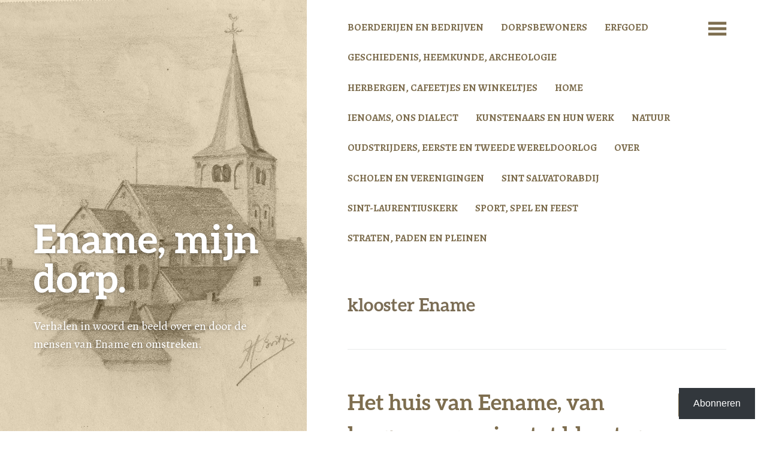

--- FILE ---
content_type: text/html; charset=UTF-8
request_url: https://enamemijndorp.com/tag/klooster-ename/
body_size: 15409
content:
<!DOCTYPE html>
<html lang="nl">
<head>
	<meta charset="UTF-8" />
	<meta name="viewport" content="width=device-width" />
	<link rel="profile" href="http://gmpg.org/xfn/11" />
	<link rel="pingback" href="https://enamemijndorp.com/xmlrpc.php" />

	<title>klooster Ename &#8211; Ename, mijn dorp.</title>
<script type="text/javascript">
  WebFontConfig = {"google":{"families":["Alegreya:r,i,b,bi:latin,latin-ext"]},"api_url":"https:\/\/fonts-api.wp.com\/css"};
  (function() {
    var wf = document.createElement('script');
    wf.src = '/wp-content/plugins/custom-fonts/js/webfont.js';
    wf.type = 'text/javascript';
    wf.async = 'true';
    var s = document.getElementsByTagName('script')[0];
    s.parentNode.insertBefore(wf, s);
	})();
</script><style id="jetpack-custom-fonts-css">.wf-active body{font-family:"Alegreya",serif}</style>
<meta name='robots' content='max-image-preview:large' />

<!-- Async WordPress.com Remote Login -->
<script id="wpcom_remote_login_js">
var wpcom_remote_login_extra_auth = '';
function wpcom_remote_login_remove_dom_node_id( element_id ) {
	var dom_node = document.getElementById( element_id );
	if ( dom_node ) { dom_node.parentNode.removeChild( dom_node ); }
}
function wpcom_remote_login_remove_dom_node_classes( class_name ) {
	var dom_nodes = document.querySelectorAll( '.' + class_name );
	for ( var i = 0; i < dom_nodes.length; i++ ) {
		dom_nodes[ i ].parentNode.removeChild( dom_nodes[ i ] );
	}
}
function wpcom_remote_login_final_cleanup() {
	wpcom_remote_login_remove_dom_node_classes( "wpcom_remote_login_msg" );
	wpcom_remote_login_remove_dom_node_id( "wpcom_remote_login_key" );
	wpcom_remote_login_remove_dom_node_id( "wpcom_remote_login_validate" );
	wpcom_remote_login_remove_dom_node_id( "wpcom_remote_login_js" );
	wpcom_remote_login_remove_dom_node_id( "wpcom_request_access_iframe" );
	wpcom_remote_login_remove_dom_node_id( "wpcom_request_access_styles" );
}

// Watch for messages back from the remote login
window.addEventListener( "message", function( e ) {
	if ( e.origin === "https://r-login.wordpress.com" ) {
		var data = {};
		try {
			data = JSON.parse( e.data );
		} catch( e ) {
			wpcom_remote_login_final_cleanup();
			return;
		}

		if ( data.msg === 'LOGIN' ) {
			// Clean up the login check iframe
			wpcom_remote_login_remove_dom_node_id( "wpcom_remote_login_key" );

			var id_regex = new RegExp( /^[0-9]+$/ );
			var token_regex = new RegExp( /^.*|.*|.*$/ );
			if (
				token_regex.test( data.token )
				&& id_regex.test( data.wpcomid )
			) {
				// We have everything we need to ask for a login
				var script = document.createElement( "script" );
				script.setAttribute( "id", "wpcom_remote_login_validate" );
				script.src = '/remote-login.php?wpcom_remote_login=validate'
					+ '&wpcomid=' + data.wpcomid
					+ '&token=' + encodeURIComponent( data.token )
					+ '&host=' + window.location.protocol
					+ '//' + window.location.hostname
					+ '&postid=5210'
					+ '&is_singular=';
				document.body.appendChild( script );
			}

			return;
		}

		// Safari ITP, not logged in, so redirect
		if ( data.msg === 'LOGIN-REDIRECT' ) {
			window.location = 'https://wordpress.com/log-in?redirect_to=' + window.location.href;
			return;
		}

		// Safari ITP, storage access failed, remove the request
		if ( data.msg === 'LOGIN-REMOVE' ) {
			var css_zap = 'html { -webkit-transition: margin-top 1s; transition: margin-top 1s; } /* 9001 */ html { margin-top: 0 !important; } * html body { margin-top: 0 !important; } @media screen and ( max-width: 782px ) { html { margin-top: 0 !important; } * html body { margin-top: 0 !important; } }';
			var style_zap = document.createElement( 'style' );
			style_zap.type = 'text/css';
			style_zap.appendChild( document.createTextNode( css_zap ) );
			document.body.appendChild( style_zap );

			var e = document.getElementById( 'wpcom_request_access_iframe' );
			e.parentNode.removeChild( e );

			document.cookie = 'wordpress_com_login_access=denied; path=/; max-age=31536000';

			return;
		}

		// Safari ITP
		if ( data.msg === 'REQUEST_ACCESS' ) {
			console.log( 'request access: safari' );

			// Check ITP iframe enable/disable knob
			if ( wpcom_remote_login_extra_auth !== 'safari_itp_iframe' ) {
				return;
			}

			// If we are in a "private window" there is no ITP.
			var private_window = false;
			try {
				var opendb = window.openDatabase( null, null, null, null );
			} catch( e ) {
				private_window = true;
			}

			if ( private_window ) {
				console.log( 'private window' );
				return;
			}

			var iframe = document.createElement( 'iframe' );
			iframe.id = 'wpcom_request_access_iframe';
			iframe.setAttribute( 'scrolling', 'no' );
			iframe.setAttribute( 'sandbox', 'allow-storage-access-by-user-activation allow-scripts allow-same-origin allow-top-navigation-by-user-activation' );
			iframe.src = 'https://r-login.wordpress.com/remote-login.php?wpcom_remote_login=request_access&origin=' + encodeURIComponent( data.origin ) + '&wpcomid=' + encodeURIComponent( data.wpcomid );

			var css = 'html { -webkit-transition: margin-top 1s; transition: margin-top 1s; } /* 9001 */ html { margin-top: 46px !important; } * html body { margin-top: 46px !important; } @media screen and ( max-width: 660px ) { html { margin-top: 71px !important; } * html body { margin-top: 71px !important; } #wpcom_request_access_iframe { display: block; height: 71px !important; } } #wpcom_request_access_iframe { border: 0px; height: 46px; position: fixed; top: 0; left: 0; width: 100%; min-width: 100%; z-index: 99999; background: #23282d; } ';

			var style = document.createElement( 'style' );
			style.type = 'text/css';
			style.id = 'wpcom_request_access_styles';
			style.appendChild( document.createTextNode( css ) );
			document.body.appendChild( style );

			document.body.appendChild( iframe );
		}

		if ( data.msg === 'DONE' ) {
			wpcom_remote_login_final_cleanup();
		}
	}
}, false );

// Inject the remote login iframe after the page has had a chance to load
// more critical resources
window.addEventListener( "DOMContentLoaded", function( e ) {
	var iframe = document.createElement( "iframe" );
	iframe.style.display = "none";
	iframe.setAttribute( "scrolling", "no" );
	iframe.setAttribute( "id", "wpcom_remote_login_key" );
	iframe.src = "https://r-login.wordpress.com/remote-login.php"
		+ "?wpcom_remote_login=key"
		+ "&origin=aHR0cHM6Ly9lbmFtZW1pam5kb3JwLmNvbQ%3D%3D"
		+ "&wpcomid=141462367"
		+ "&time=" + Math.floor( Date.now() / 1000 );
	document.body.appendChild( iframe );
}, false );
</script>
<link rel='dns-prefetch' href='//s0.wp.com' />
<link rel="alternate" type="application/rss+xml" title="Ename, mijn dorp. &raquo; Feed" href="https://enamemijndorp.com/feed/" />
<link rel="alternate" type="application/rss+xml" title="Ename, mijn dorp. &raquo; Reactiesfeed" href="https://enamemijndorp.com/comments/feed/" />
<link rel="alternate" type="application/rss+xml" title="Ename, mijn dorp. &raquo; klooster Ename Tagfeed" href="https://enamemijndorp.com/tag/klooster-ename/feed/" />
	<script type="text/javascript">
		/* <![CDATA[ */
		function addLoadEvent(func) {
			var oldonload = window.onload;
			if (typeof window.onload != 'function') {
				window.onload = func;
			} else {
				window.onload = function () {
					oldonload();
					func();
				}
			}
		}
		/* ]]> */
	</script>
	<style id='wp-emoji-styles-inline-css'>

	img.wp-smiley, img.emoji {
		display: inline !important;
		border: none !important;
		box-shadow: none !important;
		height: 1em !important;
		width: 1em !important;
		margin: 0 0.07em !important;
		vertical-align: -0.1em !important;
		background: none !important;
		padding: 0 !important;
	}
/*# sourceURL=wp-emoji-styles-inline-css */
</style>
<link crossorigin='anonymous' rel='stylesheet' id='all-css-2-1' href='/wp-content/plugins/gutenberg-core/v22.2.0/build/styles/block-library/style.css?m=1764855221i&cssminify=yes' type='text/css' media='all' />
<style id='wp-block-library-inline-css'>
.has-text-align-justify {
	text-align:justify;
}
.has-text-align-justify{text-align:justify;}

/*# sourceURL=wp-block-library-inline-css */
</style><style id='global-styles-inline-css'>
:root{--wp--preset--aspect-ratio--square: 1;--wp--preset--aspect-ratio--4-3: 4/3;--wp--preset--aspect-ratio--3-4: 3/4;--wp--preset--aspect-ratio--3-2: 3/2;--wp--preset--aspect-ratio--2-3: 2/3;--wp--preset--aspect-ratio--16-9: 16/9;--wp--preset--aspect-ratio--9-16: 9/16;--wp--preset--color--black: #000000;--wp--preset--color--cyan-bluish-gray: #abb8c3;--wp--preset--color--white: #ffffff;--wp--preset--color--pale-pink: #f78da7;--wp--preset--color--vivid-red: #cf2e2e;--wp--preset--color--luminous-vivid-orange: #ff6900;--wp--preset--color--luminous-vivid-amber: #fcb900;--wp--preset--color--light-green-cyan: #7bdcb5;--wp--preset--color--vivid-green-cyan: #00d084;--wp--preset--color--pale-cyan-blue: #8ed1fc;--wp--preset--color--vivid-cyan-blue: #0693e3;--wp--preset--color--vivid-purple: #9b51e0;--wp--preset--gradient--vivid-cyan-blue-to-vivid-purple: linear-gradient(135deg,rgb(6,147,227) 0%,rgb(155,81,224) 100%);--wp--preset--gradient--light-green-cyan-to-vivid-green-cyan: linear-gradient(135deg,rgb(122,220,180) 0%,rgb(0,208,130) 100%);--wp--preset--gradient--luminous-vivid-amber-to-luminous-vivid-orange: linear-gradient(135deg,rgb(252,185,0) 0%,rgb(255,105,0) 100%);--wp--preset--gradient--luminous-vivid-orange-to-vivid-red: linear-gradient(135deg,rgb(255,105,0) 0%,rgb(207,46,46) 100%);--wp--preset--gradient--very-light-gray-to-cyan-bluish-gray: linear-gradient(135deg,rgb(238,238,238) 0%,rgb(169,184,195) 100%);--wp--preset--gradient--cool-to-warm-spectrum: linear-gradient(135deg,rgb(74,234,220) 0%,rgb(151,120,209) 20%,rgb(207,42,186) 40%,rgb(238,44,130) 60%,rgb(251,105,98) 80%,rgb(254,248,76) 100%);--wp--preset--gradient--blush-light-purple: linear-gradient(135deg,rgb(255,206,236) 0%,rgb(152,150,240) 100%);--wp--preset--gradient--blush-bordeaux: linear-gradient(135deg,rgb(254,205,165) 0%,rgb(254,45,45) 50%,rgb(107,0,62) 100%);--wp--preset--gradient--luminous-dusk: linear-gradient(135deg,rgb(255,203,112) 0%,rgb(199,81,192) 50%,rgb(65,88,208) 100%);--wp--preset--gradient--pale-ocean: linear-gradient(135deg,rgb(255,245,203) 0%,rgb(182,227,212) 50%,rgb(51,167,181) 100%);--wp--preset--gradient--electric-grass: linear-gradient(135deg,rgb(202,248,128) 0%,rgb(113,206,126) 100%);--wp--preset--gradient--midnight: linear-gradient(135deg,rgb(2,3,129) 0%,rgb(40,116,252) 100%);--wp--preset--font-size--small: 13px;--wp--preset--font-size--medium: 20px;--wp--preset--font-size--large: 36px;--wp--preset--font-size--x-large: 42px;--wp--preset--font-family--albert-sans: 'Albert Sans', sans-serif;--wp--preset--font-family--alegreya: Alegreya, serif;--wp--preset--font-family--arvo: Arvo, serif;--wp--preset--font-family--bodoni-moda: 'Bodoni Moda', serif;--wp--preset--font-family--bricolage-grotesque: 'Bricolage Grotesque', sans-serif;--wp--preset--font-family--cabin: Cabin, sans-serif;--wp--preset--font-family--chivo: Chivo, sans-serif;--wp--preset--font-family--commissioner: Commissioner, sans-serif;--wp--preset--font-family--cormorant: Cormorant, serif;--wp--preset--font-family--courier-prime: 'Courier Prime', monospace;--wp--preset--font-family--crimson-pro: 'Crimson Pro', serif;--wp--preset--font-family--dm-mono: 'DM Mono', monospace;--wp--preset--font-family--dm-sans: 'DM Sans', sans-serif;--wp--preset--font-family--dm-serif-display: 'DM Serif Display', serif;--wp--preset--font-family--domine: Domine, serif;--wp--preset--font-family--eb-garamond: 'EB Garamond', serif;--wp--preset--font-family--epilogue: Epilogue, sans-serif;--wp--preset--font-family--fahkwang: Fahkwang, sans-serif;--wp--preset--font-family--figtree: Figtree, sans-serif;--wp--preset--font-family--fira-sans: 'Fira Sans', sans-serif;--wp--preset--font-family--fjalla-one: 'Fjalla One', sans-serif;--wp--preset--font-family--fraunces: Fraunces, serif;--wp--preset--font-family--gabarito: Gabarito, system-ui;--wp--preset--font-family--ibm-plex-mono: 'IBM Plex Mono', monospace;--wp--preset--font-family--ibm-plex-sans: 'IBM Plex Sans', sans-serif;--wp--preset--font-family--ibarra-real-nova: 'Ibarra Real Nova', serif;--wp--preset--font-family--instrument-serif: 'Instrument Serif', serif;--wp--preset--font-family--inter: Inter, sans-serif;--wp--preset--font-family--josefin-sans: 'Josefin Sans', sans-serif;--wp--preset--font-family--jost: Jost, sans-serif;--wp--preset--font-family--libre-baskerville: 'Libre Baskerville', serif;--wp--preset--font-family--libre-franklin: 'Libre Franklin', sans-serif;--wp--preset--font-family--literata: Literata, serif;--wp--preset--font-family--lora: Lora, serif;--wp--preset--font-family--merriweather: Merriweather, serif;--wp--preset--font-family--montserrat: Montserrat, sans-serif;--wp--preset--font-family--newsreader: Newsreader, serif;--wp--preset--font-family--noto-sans-mono: 'Noto Sans Mono', sans-serif;--wp--preset--font-family--nunito: Nunito, sans-serif;--wp--preset--font-family--open-sans: 'Open Sans', sans-serif;--wp--preset--font-family--overpass: Overpass, sans-serif;--wp--preset--font-family--pt-serif: 'PT Serif', serif;--wp--preset--font-family--petrona: Petrona, serif;--wp--preset--font-family--piazzolla: Piazzolla, serif;--wp--preset--font-family--playfair-display: 'Playfair Display', serif;--wp--preset--font-family--plus-jakarta-sans: 'Plus Jakarta Sans', sans-serif;--wp--preset--font-family--poppins: Poppins, sans-serif;--wp--preset--font-family--raleway: Raleway, sans-serif;--wp--preset--font-family--roboto: Roboto, sans-serif;--wp--preset--font-family--roboto-slab: 'Roboto Slab', serif;--wp--preset--font-family--rubik: Rubik, sans-serif;--wp--preset--font-family--rufina: Rufina, serif;--wp--preset--font-family--sora: Sora, sans-serif;--wp--preset--font-family--source-sans-3: 'Source Sans 3', sans-serif;--wp--preset--font-family--source-serif-4: 'Source Serif 4', serif;--wp--preset--font-family--space-mono: 'Space Mono', monospace;--wp--preset--font-family--syne: Syne, sans-serif;--wp--preset--font-family--texturina: Texturina, serif;--wp--preset--font-family--urbanist: Urbanist, sans-serif;--wp--preset--font-family--work-sans: 'Work Sans', sans-serif;--wp--preset--spacing--20: 0.44rem;--wp--preset--spacing--30: 0.67rem;--wp--preset--spacing--40: 1rem;--wp--preset--spacing--50: 1.5rem;--wp--preset--spacing--60: 2.25rem;--wp--preset--spacing--70: 3.38rem;--wp--preset--spacing--80: 5.06rem;--wp--preset--shadow--natural: 6px 6px 9px rgba(0, 0, 0, 0.2);--wp--preset--shadow--deep: 12px 12px 50px rgba(0, 0, 0, 0.4);--wp--preset--shadow--sharp: 6px 6px 0px rgba(0, 0, 0, 0.2);--wp--preset--shadow--outlined: 6px 6px 0px -3px rgb(255, 255, 255), 6px 6px rgb(0, 0, 0);--wp--preset--shadow--crisp: 6px 6px 0px rgb(0, 0, 0);}:where(.is-layout-flex){gap: 0.5em;}:where(.is-layout-grid){gap: 0.5em;}body .is-layout-flex{display: flex;}.is-layout-flex{flex-wrap: wrap;align-items: center;}.is-layout-flex > :is(*, div){margin: 0;}body .is-layout-grid{display: grid;}.is-layout-grid > :is(*, div){margin: 0;}:where(.wp-block-columns.is-layout-flex){gap: 2em;}:where(.wp-block-columns.is-layout-grid){gap: 2em;}:where(.wp-block-post-template.is-layout-flex){gap: 1.25em;}:where(.wp-block-post-template.is-layout-grid){gap: 1.25em;}.has-black-color{color: var(--wp--preset--color--black) !important;}.has-cyan-bluish-gray-color{color: var(--wp--preset--color--cyan-bluish-gray) !important;}.has-white-color{color: var(--wp--preset--color--white) !important;}.has-pale-pink-color{color: var(--wp--preset--color--pale-pink) !important;}.has-vivid-red-color{color: var(--wp--preset--color--vivid-red) !important;}.has-luminous-vivid-orange-color{color: var(--wp--preset--color--luminous-vivid-orange) !important;}.has-luminous-vivid-amber-color{color: var(--wp--preset--color--luminous-vivid-amber) !important;}.has-light-green-cyan-color{color: var(--wp--preset--color--light-green-cyan) !important;}.has-vivid-green-cyan-color{color: var(--wp--preset--color--vivid-green-cyan) !important;}.has-pale-cyan-blue-color{color: var(--wp--preset--color--pale-cyan-blue) !important;}.has-vivid-cyan-blue-color{color: var(--wp--preset--color--vivid-cyan-blue) !important;}.has-vivid-purple-color{color: var(--wp--preset--color--vivid-purple) !important;}.has-black-background-color{background-color: var(--wp--preset--color--black) !important;}.has-cyan-bluish-gray-background-color{background-color: var(--wp--preset--color--cyan-bluish-gray) !important;}.has-white-background-color{background-color: var(--wp--preset--color--white) !important;}.has-pale-pink-background-color{background-color: var(--wp--preset--color--pale-pink) !important;}.has-vivid-red-background-color{background-color: var(--wp--preset--color--vivid-red) !important;}.has-luminous-vivid-orange-background-color{background-color: var(--wp--preset--color--luminous-vivid-orange) !important;}.has-luminous-vivid-amber-background-color{background-color: var(--wp--preset--color--luminous-vivid-amber) !important;}.has-light-green-cyan-background-color{background-color: var(--wp--preset--color--light-green-cyan) !important;}.has-vivid-green-cyan-background-color{background-color: var(--wp--preset--color--vivid-green-cyan) !important;}.has-pale-cyan-blue-background-color{background-color: var(--wp--preset--color--pale-cyan-blue) !important;}.has-vivid-cyan-blue-background-color{background-color: var(--wp--preset--color--vivid-cyan-blue) !important;}.has-vivid-purple-background-color{background-color: var(--wp--preset--color--vivid-purple) !important;}.has-black-border-color{border-color: var(--wp--preset--color--black) !important;}.has-cyan-bluish-gray-border-color{border-color: var(--wp--preset--color--cyan-bluish-gray) !important;}.has-white-border-color{border-color: var(--wp--preset--color--white) !important;}.has-pale-pink-border-color{border-color: var(--wp--preset--color--pale-pink) !important;}.has-vivid-red-border-color{border-color: var(--wp--preset--color--vivid-red) !important;}.has-luminous-vivid-orange-border-color{border-color: var(--wp--preset--color--luminous-vivid-orange) !important;}.has-luminous-vivid-amber-border-color{border-color: var(--wp--preset--color--luminous-vivid-amber) !important;}.has-light-green-cyan-border-color{border-color: var(--wp--preset--color--light-green-cyan) !important;}.has-vivid-green-cyan-border-color{border-color: var(--wp--preset--color--vivid-green-cyan) !important;}.has-pale-cyan-blue-border-color{border-color: var(--wp--preset--color--pale-cyan-blue) !important;}.has-vivid-cyan-blue-border-color{border-color: var(--wp--preset--color--vivid-cyan-blue) !important;}.has-vivid-purple-border-color{border-color: var(--wp--preset--color--vivid-purple) !important;}.has-vivid-cyan-blue-to-vivid-purple-gradient-background{background: var(--wp--preset--gradient--vivid-cyan-blue-to-vivid-purple) !important;}.has-light-green-cyan-to-vivid-green-cyan-gradient-background{background: var(--wp--preset--gradient--light-green-cyan-to-vivid-green-cyan) !important;}.has-luminous-vivid-amber-to-luminous-vivid-orange-gradient-background{background: var(--wp--preset--gradient--luminous-vivid-amber-to-luminous-vivid-orange) !important;}.has-luminous-vivid-orange-to-vivid-red-gradient-background{background: var(--wp--preset--gradient--luminous-vivid-orange-to-vivid-red) !important;}.has-very-light-gray-to-cyan-bluish-gray-gradient-background{background: var(--wp--preset--gradient--very-light-gray-to-cyan-bluish-gray) !important;}.has-cool-to-warm-spectrum-gradient-background{background: var(--wp--preset--gradient--cool-to-warm-spectrum) !important;}.has-blush-light-purple-gradient-background{background: var(--wp--preset--gradient--blush-light-purple) !important;}.has-blush-bordeaux-gradient-background{background: var(--wp--preset--gradient--blush-bordeaux) !important;}.has-luminous-dusk-gradient-background{background: var(--wp--preset--gradient--luminous-dusk) !important;}.has-pale-ocean-gradient-background{background: var(--wp--preset--gradient--pale-ocean) !important;}.has-electric-grass-gradient-background{background: var(--wp--preset--gradient--electric-grass) !important;}.has-midnight-gradient-background{background: var(--wp--preset--gradient--midnight) !important;}.has-small-font-size{font-size: var(--wp--preset--font-size--small) !important;}.has-medium-font-size{font-size: var(--wp--preset--font-size--medium) !important;}.has-large-font-size{font-size: var(--wp--preset--font-size--large) !important;}.has-x-large-font-size{font-size: var(--wp--preset--font-size--x-large) !important;}.has-albert-sans-font-family{font-family: var(--wp--preset--font-family--albert-sans) !important;}.has-alegreya-font-family{font-family: var(--wp--preset--font-family--alegreya) !important;}.has-arvo-font-family{font-family: var(--wp--preset--font-family--arvo) !important;}.has-bodoni-moda-font-family{font-family: var(--wp--preset--font-family--bodoni-moda) !important;}.has-bricolage-grotesque-font-family{font-family: var(--wp--preset--font-family--bricolage-grotesque) !important;}.has-cabin-font-family{font-family: var(--wp--preset--font-family--cabin) !important;}.has-chivo-font-family{font-family: var(--wp--preset--font-family--chivo) !important;}.has-commissioner-font-family{font-family: var(--wp--preset--font-family--commissioner) !important;}.has-cormorant-font-family{font-family: var(--wp--preset--font-family--cormorant) !important;}.has-courier-prime-font-family{font-family: var(--wp--preset--font-family--courier-prime) !important;}.has-crimson-pro-font-family{font-family: var(--wp--preset--font-family--crimson-pro) !important;}.has-dm-mono-font-family{font-family: var(--wp--preset--font-family--dm-mono) !important;}.has-dm-sans-font-family{font-family: var(--wp--preset--font-family--dm-sans) !important;}.has-dm-serif-display-font-family{font-family: var(--wp--preset--font-family--dm-serif-display) !important;}.has-domine-font-family{font-family: var(--wp--preset--font-family--domine) !important;}.has-eb-garamond-font-family{font-family: var(--wp--preset--font-family--eb-garamond) !important;}.has-epilogue-font-family{font-family: var(--wp--preset--font-family--epilogue) !important;}.has-fahkwang-font-family{font-family: var(--wp--preset--font-family--fahkwang) !important;}.has-figtree-font-family{font-family: var(--wp--preset--font-family--figtree) !important;}.has-fira-sans-font-family{font-family: var(--wp--preset--font-family--fira-sans) !important;}.has-fjalla-one-font-family{font-family: var(--wp--preset--font-family--fjalla-one) !important;}.has-fraunces-font-family{font-family: var(--wp--preset--font-family--fraunces) !important;}.has-gabarito-font-family{font-family: var(--wp--preset--font-family--gabarito) !important;}.has-ibm-plex-mono-font-family{font-family: var(--wp--preset--font-family--ibm-plex-mono) !important;}.has-ibm-plex-sans-font-family{font-family: var(--wp--preset--font-family--ibm-plex-sans) !important;}.has-ibarra-real-nova-font-family{font-family: var(--wp--preset--font-family--ibarra-real-nova) !important;}.has-instrument-serif-font-family{font-family: var(--wp--preset--font-family--instrument-serif) !important;}.has-inter-font-family{font-family: var(--wp--preset--font-family--inter) !important;}.has-josefin-sans-font-family{font-family: var(--wp--preset--font-family--josefin-sans) !important;}.has-jost-font-family{font-family: var(--wp--preset--font-family--jost) !important;}.has-libre-baskerville-font-family{font-family: var(--wp--preset--font-family--libre-baskerville) !important;}.has-libre-franklin-font-family{font-family: var(--wp--preset--font-family--libre-franklin) !important;}.has-literata-font-family{font-family: var(--wp--preset--font-family--literata) !important;}.has-lora-font-family{font-family: var(--wp--preset--font-family--lora) !important;}.has-merriweather-font-family{font-family: var(--wp--preset--font-family--merriweather) !important;}.has-montserrat-font-family{font-family: var(--wp--preset--font-family--montserrat) !important;}.has-newsreader-font-family{font-family: var(--wp--preset--font-family--newsreader) !important;}.has-noto-sans-mono-font-family{font-family: var(--wp--preset--font-family--noto-sans-mono) !important;}.has-nunito-font-family{font-family: var(--wp--preset--font-family--nunito) !important;}.has-open-sans-font-family{font-family: var(--wp--preset--font-family--open-sans) !important;}.has-overpass-font-family{font-family: var(--wp--preset--font-family--overpass) !important;}.has-pt-serif-font-family{font-family: var(--wp--preset--font-family--pt-serif) !important;}.has-petrona-font-family{font-family: var(--wp--preset--font-family--petrona) !important;}.has-piazzolla-font-family{font-family: var(--wp--preset--font-family--piazzolla) !important;}.has-playfair-display-font-family{font-family: var(--wp--preset--font-family--playfair-display) !important;}.has-plus-jakarta-sans-font-family{font-family: var(--wp--preset--font-family--plus-jakarta-sans) !important;}.has-poppins-font-family{font-family: var(--wp--preset--font-family--poppins) !important;}.has-raleway-font-family{font-family: var(--wp--preset--font-family--raleway) !important;}.has-roboto-font-family{font-family: var(--wp--preset--font-family--roboto) !important;}.has-roboto-slab-font-family{font-family: var(--wp--preset--font-family--roboto-slab) !important;}.has-rubik-font-family{font-family: var(--wp--preset--font-family--rubik) !important;}.has-rufina-font-family{font-family: var(--wp--preset--font-family--rufina) !important;}.has-sora-font-family{font-family: var(--wp--preset--font-family--sora) !important;}.has-source-sans-3-font-family{font-family: var(--wp--preset--font-family--source-sans-3) !important;}.has-source-serif-4-font-family{font-family: var(--wp--preset--font-family--source-serif-4) !important;}.has-space-mono-font-family{font-family: var(--wp--preset--font-family--space-mono) !important;}.has-syne-font-family{font-family: var(--wp--preset--font-family--syne) !important;}.has-texturina-font-family{font-family: var(--wp--preset--font-family--texturina) !important;}.has-urbanist-font-family{font-family: var(--wp--preset--font-family--urbanist) !important;}.has-work-sans-font-family{font-family: var(--wp--preset--font-family--work-sans) !important;}
/*# sourceURL=global-styles-inline-css */
</style>

<style id='classic-theme-styles-inline-css'>
/*! This file is auto-generated */
.wp-block-button__link{color:#fff;background-color:#32373c;border-radius:9999px;box-shadow:none;text-decoration:none;padding:calc(.667em + 2px) calc(1.333em + 2px);font-size:1.125em}.wp-block-file__button{background:#32373c;color:#fff;text-decoration:none}
/*# sourceURL=/wp-includes/css/classic-themes.min.css */
</style>
<link crossorigin='anonymous' rel='stylesheet' id='all-css-4-1' href='/_static/??-eJyVUltOAzEMvBBeq6Wl8IE4Ckqybuo2L8UOhduT5dGCgAV+ohnbY4/[base64]/a9ns=&cssminify=yes' type='text/css' media='all' />
<link crossorigin='anonymous' rel='stylesheet' id='print-css-5-1' href='/wp-content/mu-plugins/global-print/global-print.css?m=1465851035i&cssminify=yes' type='text/css' media='print' />
<style id='jetpack-global-styles-frontend-style-inline-css'>
:root { --font-headings: unset; --font-base: unset; --font-headings-default: -apple-system,BlinkMacSystemFont,"Segoe UI",Roboto,Oxygen-Sans,Ubuntu,Cantarell,"Helvetica Neue",sans-serif; --font-base-default: -apple-system,BlinkMacSystemFont,"Segoe UI",Roboto,Oxygen-Sans,Ubuntu,Cantarell,"Helvetica Neue",sans-serif;}
/*# sourceURL=jetpack-global-styles-frontend-style-inline-css */
</style>
<link crossorigin='anonymous' rel='stylesheet' id='all-css-8-1' href='/wp-content/themes/h4/global.css?m=1420737423i&cssminify=yes' type='text/css' media='all' />
<script type="text/javascript" id="jetpack-mu-wpcom-settings-js-before">
/* <![CDATA[ */
var JETPACK_MU_WPCOM_SETTINGS = {"assetsUrl":"https://s0.wp.com/wp-content/mu-plugins/jetpack-mu-wpcom-plugin/sun/jetpack_vendor/automattic/jetpack-mu-wpcom/src/build/"};
//# sourceURL=jetpack-mu-wpcom-settings-js-before
/* ]]> */
</script>
<script crossorigin='anonymous' type='text/javascript'  src='/_static/??-eJzTLy/QTc7PK0nNK9HPKtYvyinRLSjKr6jUyyrW0QfKZeYl55SmpBaDJLMKS1OLKqGUXm5mHkFFurmZ6UWJJalQxfa5tobmRgamxgZmFpZZACbyLJI='></script>
<script type="text/javascript" id="rlt-proxy-js-after">
/* <![CDATA[ */
	rltInitialize( {"token":null,"iframeOrigins":["https:\/\/widgets.wp.com"]} );
//# sourceURL=rlt-proxy-js-after
/* ]]> */
</script>
<link rel="EditURI" type="application/rsd+xml" title="RSD" href="https://ename636588677.wordpress.com/xmlrpc.php?rsd" />
<meta name="generator" content="WordPress.com" />

<!-- Jetpack Open Graph Tags -->
<meta property="og:type" content="website" />
<meta property="og:title" content="klooster Ename &#8211; Ename, mijn dorp." />
<meta property="og:url" content="https://enamemijndorp.com/tag/klooster-ename/" />
<meta property="og:site_name" content="Ename, mijn dorp." />
<meta property="og:image" content="https://enamemijndorp.com/wp-content/uploads/2018/01/cropped-26196488_114694702669292_4985860740590514754_n3.jpg?w=200" />
<meta property="og:image:width" content="200" />
<meta property="og:image:height" content="200" />
<meta property="og:image:alt" content="" />
<meta property="og:locale" content="nl_NL" />

<!-- End Jetpack Open Graph Tags -->
<link rel="search" type="application/opensearchdescription+xml" href="https://enamemijndorp.com/osd.xml" title="Ename, mijn dorp." />
<link rel="search" type="application/opensearchdescription+xml" href="https://s1.wp.com/opensearch.xml" title="WordPress.com" />
<meta name="description" content="Berichten over klooster Ename geschreven door Ename, mijn dorp." />
	<style type="text/css">
			.site-header {
			background: rgba(51, 71, 61, 0.05) url(https://enamemijndorp.com/wp-content/uploads/2018/01/p1110653-3.jpg) no-repeat scroll center;
			background-size: cover;
		}
		</style>
	<style type="text/css" id="custom-colors-css">body, button, input, select, textarea { color: #7B6D55;}
blockquote, blockquote cite { color: #968768;}
.site-header .entry-meta a, .entry-summary { color: #7B6D55;}
pre { color: #6F614D;}
a, .navigation-main  div > ul > li:hover > a, .navigation-main .current_page_item > a, .navigation-main .current-menu-item > a { color: #7B6D50;}
.navigation-main  ul ul li:hover > a { color: #6F6148;}
.navigation-main .current-menu-item.home-link > a, .navigation-main .current_page_item.home-link > a, .featured-image .navigation-main .home-link > a, body:not(.single) .home-link > a:hover { color: #7B6D50;}
.more-link:hover, #infinite-handle span:hover, button:hover, html input[type="button"]:hover, input[type="reset"]:hover, input[type="submit"]:hover { background-color: #7B6D50;}
.entry-title a:hover { color: #7B6D50;}
h1, h2, h3, h4, h5 ,h6 { color: #7D6D4E;}
.navigation-main a, body:not(.single) .home-link > a { color: #7D6D4E;}
.navigation-main ul ul li a { color: #706246;}
.menu-toggle,.navigation-main .widget-handle { color: #7D6D4E;}
.single .entry-title,.page .entry-title,.entry-meta a, .comment-author .fn { color: #7D6D4E;}
.site-header .post-navigation a, .comment-author .fn { color: #7D6D4E;}
.more-link, #infinite-handle span, button, html input[type="button"], input[type="reset"], input[type="submit"] { background-color: #7D6D4E;}
.entry-title, .entry-title a, .comment-author .url { color: #7D6D4E;}
.menu-toggle:before:hover, .toggled .menu-toggle, .navigation-main .widget-handle:hover:before, .navigation-main .widget-handle.open:before { color: #7D6D4E;}
.navigation-main li:hover > a, body:not(.single) .home-link > a:hover { border-bottom-color: #7D6D4E;}
blockquote { border-left-color: #CFC6B3;}
td { color: #806C4B;}
</style>
<link rel="icon" href="https://enamemijndorp.com/wp-content/uploads/2018/01/cropped-26196488_114694702669292_4985860740590514754_n3.jpg?w=32" sizes="32x32" />
<link rel="icon" href="https://enamemijndorp.com/wp-content/uploads/2018/01/cropped-26196488_114694702669292_4985860740590514754_n3.jpg?w=192" sizes="192x192" />
<link rel="apple-touch-icon" href="https://enamemijndorp.com/wp-content/uploads/2018/01/cropped-26196488_114694702669292_4985860740590514754_n3.jpg?w=180" />
<meta name="msapplication-TileImage" content="https://enamemijndorp.com/wp-content/uploads/2018/01/cropped-26196488_114694702669292_4985860740590514754_n3.jpg?w=270" />
			<link rel="stylesheet" id="custom-css-css" type="text/css" href="https://s0.wp.com/?custom-css=1&#038;csblog=9zyP5&#038;cscache=6&#038;csrev=21" />
			<link crossorigin='anonymous' rel='stylesheet' id='all-css-0-3' href='/wp-content/mu-plugins/jetpack-plugin/sun/_inc/blocks/subscriptions/view.css?m=1743782892i&cssminify=yes' type='text/css' media='all' />
</head>

<body class="archive tag tag-klooster-ename tag-653467634 wp-theme-pubbushwick customizer-styles-applied widgets-hidden jetpack-reblog-enabled custom-colors">


<header id="masthead" class="site-header" role="banner">
	<div class="site-branding">
		<h1 class="site-title"><a href="https://enamemijndorp.com/" title="Ename, mijn dorp." rel="home">Ename, mijn dorp.</a></h1>
		<p class="site-description">Verhalen in woord en beeld over en door de mensen van Ename en omstreken.</p>
	</div>
</header><!-- #masthead -->
<div id="secondary" class="widget-area" role="complementary">
	<div class="widget-container">
		<aside id="text-1" class="widget widget_text">			<div class="textwidget"></div>
		</aside><aside id="search-3" class="widget widget_search"><form role="search" method="get" class="search-form" action="https://enamemijndorp.com/">
	<label>
		<span class="screen-reader-text">Zoek op:</span>
		<input type="search" class="search-field" placeholder="Zoek &hellip;" value="" name="s" title="Zoek op:" />
	</label>
	<input type="submit" class="search-submit" value="Zoeken" />
</form>
</aside><aside id="follow_button_widget-3" class="widget widget_follow_button_widget">
		<a class="wordpress-follow-button" href="https://enamemijndorp.com" data-blog="141462367" data-lang="nl" >Follow Ename, mijn dorp. on WordPress.com</a>
		<script type="text/javascript">(function(d){ window.wpcomPlatform = {"titles":{"timelines":"Insluitbare tijdlijnen","followButton":"Volgknop","wpEmbeds":"WordPress-insluitingen"}}; var f = d.getElementsByTagName('SCRIPT')[0], p = d.createElement('SCRIPT');p.type = 'text/javascript';p.async = true;p.src = '//widgets.wp.com/platform.js';f.parentNode.insertBefore(p,f);}(document));</script>

		</aside>	</div>
</div><!-- #secondary -->

	<section id="primary" class="content-area">
		<main id="main" class="site-main" role="main">

			<nav id="site-navigation" class="navigation-main" role="navigation">
	<h1 class="menu-toggle genericon"></h1>
	<div class="screen-reader-text skip-link"><a href="#content" title="Spring naar inhoud">Spring naar inhoud</a></div>

	<div class="menu-onderwerpen-container"><ul id="menu-onderwerpen" class="menu"><li id="menu-item-3490" class="menu-item menu-item-type-taxonomy menu-item-object-category menu-item-3490"><a href="https://enamemijndorp.com/category/boerderijen-en-bedrijven/">Boerderijen en bedrijven</a></li>
<li id="menu-item-3491" class="menu-item menu-item-type-taxonomy menu-item-object-category menu-item-3491"><a href="https://enamemijndorp.com/category/dorpsbewoners/">Dorpsbewoners</a></li>
<li id="menu-item-3492" class="menu-item menu-item-type-taxonomy menu-item-object-category menu-item-3492"><a href="https://enamemijndorp.com/category/erfgoed/">Erfgoed</a></li>
<li id="menu-item-3495" class="menu-item menu-item-type-taxonomy menu-item-object-category menu-item-3495"><a href="https://enamemijndorp.com/category/geschiedenis-heemkunde-archeologie/">Geschiedenis, heemkunde, archeologie</a></li>
<li id="menu-item-3496" class="menu-item menu-item-type-taxonomy menu-item-object-category menu-item-3496"><a href="https://enamemijndorp.com/category/herbergen-cafeetjes-en-winkeltjes/">Herbergen, cafeetjes en winkeltjes</a></li>
<li id="menu-item-3497" class="menu-item menu-item-type-taxonomy menu-item-object-category menu-item-3497"><a href="https://enamemijndorp.com/category/home/">Home</a></li>
<li id="menu-item-3498" class="menu-item menu-item-type-taxonomy menu-item-object-category menu-item-3498"><a href="https://enamemijndorp.com/category/ienoams/">Ienoams, ons dialect</a></li>
<li id="menu-item-3499" class="menu-item menu-item-type-taxonomy menu-item-object-category menu-item-3499"><a href="https://enamemijndorp.com/category/kunstenaars-en-hun-werk/">Kunstenaars en hun werk</a></li>
<li id="menu-item-3500" class="menu-item menu-item-type-taxonomy menu-item-object-category menu-item-3500"><a href="https://enamemijndorp.com/category/natuur/">Natuur</a></li>
<li id="menu-item-3501" class="menu-item menu-item-type-taxonomy menu-item-object-category menu-item-3501"><a href="https://enamemijndorp.com/category/oudstrijders-eerste-en-tweede-wereldoorlog/">Oudstrijders, Eerste en Tweede Wereldoorlog</a></li>
<li id="menu-item-3502" class="menu-item menu-item-type-taxonomy menu-item-object-category menu-item-3502"><a href="https://enamemijndorp.com/category/over/">Over</a></li>
<li id="menu-item-3503" class="menu-item menu-item-type-taxonomy menu-item-object-category menu-item-3503"><a href="https://enamemijndorp.com/category/scholen-en-verenigingen/">Scholen en verenigingen</a></li>
<li id="menu-item-3504" class="menu-item menu-item-type-taxonomy menu-item-object-category menu-item-3504"><a href="https://enamemijndorp.com/category/sint-salvatorabdij/">Sint Salvatorabdij</a></li>
<li id="menu-item-3505" class="menu-item menu-item-type-taxonomy menu-item-object-category menu-item-3505"><a href="https://enamemijndorp.com/category/sint-laurentiuskerk/">Sint-Laurentiuskerk</a></li>
<li id="menu-item-3506" class="menu-item menu-item-type-taxonomy menu-item-object-category menu-item-3506"><a href="https://enamemijndorp.com/category/sport-spel-en-feest/">Sport, spel en feest</a></li>
<li id="menu-item-3507" class="menu-item menu-item-type-taxonomy menu-item-object-category menu-item-3507"><a href="https://enamemijndorp.com/category/straten-paden-en-pleinen/">Straten, paden en pleinen</a></li>
</ul></div>	<a class="widget-handle genericon" href="#"></a>
</nav><!-- #site-navigation -->

			<header class="page-header">
				<h1 class="page-title">
					klooster Ename				</h1>
							</header><!-- .page-header -->

			
<article id="post-5210" class="entry-preview post-5210 post type-post status-publish format-standard has-post-thumbnail hentry category-dorpsbewoners category-erfgoed category-gebouwen category-geen-categorie category-geschiedenis-heemkunde-archeologie category-scholen-en-verenigingen category-straten-paden-en-pleinen tag-adelaide-biebuyck tag-annekensstraat-ename tag-asper tag-audooren tag-beluikhuizen tag-bernadette-vande-walle tag-bostyn tag-bouvy tag-brouwerij-ceuterick tag-brouwerij-vander-straeten tag-burgemeesters-ename tag-cafe-stadhuis-ename tag-daniel-pletinckx tag-delplancken tag-didier-descamps tag-edmond-beaucarne tag-ename tag-enameplein tag-familie-biebuyck tag-familie-schautheer tag-gemeenteschool-ename tag-gezusters-biebuyck tag-gustaaf-rullens tag-herenhuizen-ename tag-hoogstraat-ename tag-ilse-bostyn tag-juliaan-schautheer tag-katholiek-basisonderwijs-vlaanderen tag-kbo-ename tag-klooster-ename tag-kloosterschool-ename tag-kolenhandel-ename tag-lourdesgrot-ename tag-marc-maryns tag-marc-van-pevenaeyge tag-marcel-bostyn tag-martijn-van-torhoutstraat tag-maurice-cornelis tag-maurice-vander-straeten tag-oost-vlaanderen tag-oude-kerkhof-ename tag-oudenaarde tag-pensionaat-ename tag-pieter-francies-schautheer tag-pius-verhegge tag-popp-kaart-ename tag-schelde tag-schoolfotos-ename tag-schoolsoep tag-schoolstrijd-vlaanderen tag-sint-salvatorstraat-ename tag-steven-van-coppenolle tag-veerpont-ename tag-vlaamse-ardennen tag-vlaanderen tag-zondagsschool tag-zusters-van-barmhartigheid">
	<header class="entry-header"><h1 class="entry-title"><a href="https://enamemijndorp.com/2024/06/26/het-huis-van-eename-van-koopmanswoning-tot-klooster-en-school/" rel="bookmark">Het huis van Eename, van koopmanswoning tot klooster en school</a></h1></header><!-- .entry-header -->
	<div class="entry-permalink">
		<a class="more-link" href="https://enamemijndorp.com/2024/06/26/het-huis-van-eename-van-koopmanswoning-tot-klooster-en-school/" title="Het huis van Eename, van koopmanswoning tot klooster en school" rel="bookmark">Lees</a>
	</div><!-- .entry-permalink -->

	<footer class="entry-meta">
		Posted <a href="https://enamemijndorp.com/2024/06/26/het-huis-van-eename-van-koopmanswoning-tot-klooster-en-school/" title="08:41" rel="bookmark"><time class="entry-date" datetime="2024-06-26T08:41:48+01:00">2 jaar</time> ago</a><span class="byline"> by <span class="author vcard"><a class="url fn n" href="https://enamemijndorp.com/author/enamemijndorp/" title="Bekijk alle berichten van Ename, mijn dorp." rel="author">Ename, mijn dorp.</a></span></span>.	</footer><!-- .entry-meta -->
</article><!-- #post-## -->

<article id="post-2269" class="entry-preview post-2269 post type-post status-publish format-standard has-post-thumbnail hentry category-dorpsbewoners category-gebouwen category-geen-categorie category-sint-laurentiuskerk tag-3549053 tag-1661-1663 tag-1690-1694 tag-1596364 tag-67224 tag-abt-charles-de-collins-dheetvelde tag-andre-tack tag-bostyn tag-de-clercq tag-edith-de-merlier tag-ename tag-ename-17de-eeuw tag-enameplein tag-ilse-bostyn tag-jacques-van-overbeke tag-jan-bale tag-jan-bale-kaart-ename tag-kbo-ename tag-klooster-ename tag-kloosterschool-ename tag-landmeter-jan-bale tag-maes tag-martha-de-clercq tag-martina-bostyn tag-maryns tag-michel-provost tag-onderwijzers-ename tag-oude-kerkhof-ename tag-oudenaarde tag-pastoor-maurice-steel tag-pastorie-ename tag-proosdij-sint-salvatorabdij-ename tag-provost tag-sint-laurentiuskerk-ename tag-sint-salvatorabdij-ename tag-van-overbeke tag-vlaamse-ardennen tag-vlaanderen tag-zuster-jeanne-ename tag-zuster-mechtildis-enaem tag-zuster-mutienne-ename tag-zusters-van-barmhartigheid-ename">
	<header class="entry-header"><h1 class="entry-title"><a href="https://enamemijndorp.com/2022/03/07/de-hond-van-de-pastoor/" rel="bookmark">De hond van de pastoor</a></h1></header><!-- .entry-header -->
	<div class="entry-permalink">
		<a class="more-link" href="https://enamemijndorp.com/2022/03/07/de-hond-van-de-pastoor/" title="De hond van de pastoor" rel="bookmark">Lees</a>
	</div><!-- .entry-permalink -->

	<footer class="entry-meta">
		Posted <a href="https://enamemijndorp.com/2022/03/07/de-hond-van-de-pastoor/" title="16:30" rel="bookmark"><time class="entry-date" datetime="2022-03-07T16:30:04+01:00">4 jaar</time> ago</a><span class="byline"> by <span class="author vcard"><a class="url fn n" href="https://enamemijndorp.com/author/enamemijndorp/" title="Bekijk alle berichten van Ename, mijn dorp." rel="author">Ename, mijn dorp.</a></span></span>.	</footer><!-- .entry-meta -->
</article><!-- #post-## -->

<article id="post-1428" class="entry-preview post-1428 post type-post status-publish format-standard has-post-thumbnail hentry category-dorpsbewoners category-ienoams category-scholen-en-verenigingen tag-1950-1960 tag-bostyn tag-dorpsbewoners-ename tag-ename tag-engels tag-katholiek-basisonderwijs-vlaanderen tag-katten-angele tag-kattenberg-ename tag-klooster-ename tag-kloosterschool tag-lapnamen-ename tag-lijnwaadmarkt-ename tag-martijn-van-torhoutstraat tag-mater tag-ons-volkske tag-oost-vlaanderen tag-oude-dorpswinkels-ename tag-oudenaarde tag-schoolrapport-lagere-school-ename tag-vlaamse-dialecten tag-vlaanderen tag-walter-de-bock tag-zusters-van-barmhartigheid-ename">
	<header class="entry-header"><h1 class="entry-title"><a href="https://enamemijndorp.com/2018/11/04/woensdagnoene-column-in-t-ienoams/" rel="bookmark">&#8216;Woensdagnoene&#8217;, column in &#8217;t Ienoams.</a></h1></header><!-- .entry-header -->
	<div class="entry-permalink">
		<a class="more-link" href="https://enamemijndorp.com/2018/11/04/woensdagnoene-column-in-t-ienoams/" title="&#8216;Woensdagnoene&#8217;, column in &#8217;t Ienoams." rel="bookmark">Lees</a>
	</div><!-- .entry-permalink -->

	<footer class="entry-meta">
		Posted <a href="https://enamemijndorp.com/2018/11/04/woensdagnoene-column-in-t-ienoams/" title="20:45" rel="bookmark"><time class="entry-date" datetime="2018-11-04T20:45:30+01:00">7 jaar</time> ago</a><span class="byline"> by <span class="author vcard"><a class="url fn n" href="https://enamemijndorp.com/author/enamemijndorp/" title="Bekijk alle berichten van Ename, mijn dorp." rel="author">Ename, mijn dorp.</a></span></span>.	</footer><!-- .entry-meta -->
</article><!-- #post-## -->

<article id="post-275" class="entry-preview post-275 post type-post status-publish format-standard has-post-thumbnail hentry category-boerderijen-en-bedrijven category-dorpsbewoners category-gebouwen category-herbergen-cafeetjes-en-winkeltjes category-straten-paden-en-pleinen tag-62167 tag-38494 tag-adrien-gyselinck tag-armand-dulieu tag-bakker-en-dorpscafe-ename tag-bakker-gijselinck tag-bakkerij tag-bakkerij-ename tag-bertha-de-smet tag-boerderij-ename tag-bostyn tag-brocq tag-brocqs tag-brouwerij-ename tag-cafe tag-cafe-casino tag-cafe-doude-abdij tag-cafes-en-herbergen-in-ename tag-cremerie tag-cremerie-ename tag-de-clercq tag-de-fruytier tag-de-ijskoep tag-dulieu tag-eerste-wereldoorlog tag-ename tag-gijselinck tag-gustaaf-rullens tag-gyselinck tag-herberg tag-herenboerderij-ename tag-hongerijemolen tag-hoogstraat tag-ijssalon tag-ijssalon-in-ename tag-kbo-ename tag-klooster-ename tag-kloosterschool-ename tag-lucie-de-clercq tag-marcel-emile-bostyn tag-martijn-van-torhoutstraat tag-molenaar-ename tag-oost-vlaanderen tag-oudenaarde tag-pontweg tag-put-voor-springstof-wo1 tag-scheldestraat tag-sint-salvatorstraat tag-sint-salvatorabdij-ename tag-stokerij-ename tag-veerpont-ename tag-veerstraat tag-vlaamse-ardennen tag-vlaanderen tag-walter-de-bock tag-willem-de-boer tag-wo1 tag-zusters-van-barmhartigheid">
	<header class="entry-header"><h1 class="entry-title"><a href="https://enamemijndorp.com/2018/02/06/cafe-casino/" rel="bookmark">Café Casino</a></h1></header><!-- .entry-header -->
	<div class="entry-permalink">
		<a class="more-link" href="https://enamemijndorp.com/2018/02/06/cafe-casino/" title="Café Casino" rel="bookmark">Lees</a>
	</div><!-- .entry-permalink -->

	<footer class="entry-meta">
		Posted <a href="https://enamemijndorp.com/2018/02/06/cafe-casino/" title="00:35" rel="bookmark"><time class="entry-date" datetime="2018-02-06T00:35:09+01:00">8 jaar</time> ago</a><span class="byline"> by <span class="author vcard"><a class="url fn n" href="https://enamemijndorp.com/author/enamemijndorp/" title="Bekijk alle berichten van Ename, mijn dorp." rel="author">Ename, mijn dorp.</a></span></span>.	</footer><!-- .entry-meta -->
</article><!-- #post-## -->

		</main><!-- #main -->
	</section><!-- #primary -->

	<footer id="colophon" class="site-footer" role="contentinfo">
		<div class="site-info">
						<p>
				<a href="https://wordpress.com/nl/?ref=footer_blog" rel="nofollow">Blog op WordPress.com.</a>
							</p>
		</div><!-- .site-info -->
	</footer><!-- #colophon -->

	<!--  -->
<script type="speculationrules">
{"prefetch":[{"source":"document","where":{"and":[{"href_matches":"/*"},{"not":{"href_matches":["/wp-*.php","/wp-admin/*","/files/*","/wp-content/*","/wp-content/plugins/*","/wp-content/themes/pub/bushwick/*","/*\\?(.+)"]}},{"not":{"selector_matches":"a[rel~=\"nofollow\"]"}},{"not":{"selector_matches":".no-prefetch, .no-prefetch a"}}]},"eagerness":"conservative"}]}
</script>
				<div class="jetpack-subscribe-floating-button">
						<div style="margin-right:20px;margin-left:20px;margin-top:20px;margin-bottom:20px;" class="wp-block-jetpack-subscriptions__supports-newline is-style-button wp-block-jetpack-subscriptions">
		<div class="wp-block-jetpack-subscriptions__container is-not-subscriber">
							<form
					action="https://wordpress.com/email-subscriptions"
					method="post"
					accept-charset="utf-8"
					data-blog="141462367"
					data-post_access_level="everybody"
					data-subscriber_email=""
					id="subscribe-blog"
				>
					<div class="wp-block-jetpack-subscriptions__form-elements">
												<p id="subscribe-submit"
													>
							<input type="hidden" name="action" value="subscribe"/>
							<input type="hidden" name="blog_id" value="141462367"/>
							<input type="hidden" name="source" value="https://enamemijndorp.com/tag/klooster-ename/"/>
							<input type="hidden" name="sub-type" value="subscribe-block"/>
							<input type="hidden" name="app_source" value="subscribe-floating-button"/>
							<input type="hidden" name="redirect_fragment" value="subscribe-blog"/>
							<input type="hidden" name="lang" value="nl"/>
							<input type="hidden" id="_wpnonce" name="_wpnonce" value="85988f5e5b" /><input type="hidden" name="_wp_http_referer" value="/tag/klooster-ename/" />							<button type="submit"
																	class="wp-block-button__link no-border-radius"
																									style="font-size: 16px;padding: 15px 23px 15px 23px;border-radius: 0px;border-width: 1px;"
																name="jetpack_subscriptions_widget"
							>
								Abonneren							</button>
						</p>
					</div>
				</form>
								</div>
	</div>
					</div>
			<script type="text/javascript" src="//0.gravatar.com/js/hovercards/hovercards.min.js?ver=202603924dcd77a86c6f1d3698ec27fc5da92b28585ddad3ee636c0397cf312193b2a1" id="grofiles-cards-js"></script>
<script type="text/javascript" id="wpgroho-js-extra">
/* <![CDATA[ */
var WPGroHo = {"my_hash":""};
//# sourceURL=wpgroho-js-extra
/* ]]> */
</script>
<script crossorigin='anonymous' type='text/javascript'  src='/wp-content/mu-plugins/gravatar-hovercards/wpgroho.js?m=1610363240i'></script>

	<script>
		// Initialize and attach hovercards to all gravatars
		( function() {
			function init() {
				if ( typeof Gravatar === 'undefined' ) {
					return;
				}

				if ( typeof Gravatar.init !== 'function' ) {
					return;
				}

				Gravatar.profile_cb = function ( hash, id ) {
					WPGroHo.syncProfileData( hash, id );
				};

				Gravatar.my_hash = WPGroHo.my_hash;
				Gravatar.init(
					'body',
					'#wp-admin-bar-my-account',
					{
						i18n: {
							'Edit your profile →': 'Wijzig je profiel →',
							'View profile →': 'Profiel bekijken →',
							'Contact': 'Contact',
							'Send money': 'Geld overmaken',
							'Sorry, we are unable to load this Gravatar profile.': 'Sorry, we kunnen dit Gravatar-profiel niet laden.',
							'Gravatar not found.': 'Gravatar niet gevonden.',
							'Too Many Requests.': 'Te veel verzoeken.',
							'Internal Server Error.': 'Interne serverfout',
							'Is this you?': 'Ben jij dit?',
							'Claim your free profile.': 'Claim your free profile.',
							'Email': 'E-mail',
							'Home Phone': 'Vast nummer',
							'Work Phone': 'Werktelefoon',
							'Cell Phone': 'Cell Phone',
							'Contact Form': 'Contactformulier',
							'Calendar': 'Kalender',
						},
					}
				);
			}

			if ( document.readyState !== 'loading' ) {
				init();
			} else {
				document.addEventListener( 'DOMContentLoaded', init );
			}
		} )();
	</script>

		<div style="display:none">
	</div>

	<script type="text/javascript">
		(function () {
			var wpcom_reblog = {
				source: 'toolbar',

				toggle_reblog_box_flair: function (obj_id, post_id) {

					// Go to site selector. This will redirect to their blog if they only have one.
					const postEndpoint = `https://wordpress.com/post`;

					// Ideally we would use the permalink here, but fortunately this will be replaced with the 
					// post permalink in the editor.
					const originalURL = `${ document.location.href }?page_id=${ post_id }`; 
					
					const url =
						postEndpoint +
						'?url=' +
						encodeURIComponent( originalURL ) +
						'&is_post_share=true' +
						'&v=5';

					const redirect = function () {
						if (
							! window.open( url, '_blank' )
						) {
							location.href = url;
						}
					};

					if ( /Firefox/.test( navigator.userAgent ) ) {
						setTimeout( redirect, 0 );
					} else {
						redirect();
					}
				},
			};

			window.wpcom_reblog = wpcom_reblog;
		})();
	</script>
<script type="text/javascript" id="coblocks-loader-js-extra">
/* <![CDATA[ */
var wpcom_coblocks_js = {"coblocks_masonry_js":"https://s0.wp.com/wp-content/plugins/coblocks/2.18.1-simple-rev.4/dist/js/coblocks-masonry.min.js?m=1681832297i","coblocks_lightbox_js":"https://s0.wp.com/wp-content/plugins/coblocks/2.18.1-simple-rev.4/dist/js/coblocks-lightbox.min.js?m=1681832297i","jquery_core_js":"/wp-includes/js/jquery/jquery.min.js","jquery_migrate_js":"/wp-includes/js/jquery/jquery-migrate.min.js","masonry_js":"/wp-includes/js/masonry.min.js","imagesloaded_js":"/wp-includes/js/imagesloaded.min.js"};
var coblocksLigthboxData = {"closeLabel":"Sluit de galerij","leftLabel":"Vorige","rightLabel":"Volgende"};
//# sourceURL=coblocks-loader-js-extra
/* ]]> */
</script>
<script type="text/javascript" id="bushwick-functions-js-extra">
/* <![CDATA[ */
var bushwick_functions_vars = {"home_url":"https://enamemijndorp.com/"};
//# sourceURL=bushwick-functions-js-extra
/* ]]> */
</script>
<script type="text/javascript" id="jetpack-blocks-assets-base-url-js-before">
/* <![CDATA[ */
var Jetpack_Block_Assets_Base_Url="https://s0.wp.com/wp-content/mu-plugins/jetpack-plugin/sun/_inc/blocks/";
//# sourceURL=jetpack-blocks-assets-base-url-js-before
/* ]]> */
</script>
<script crossorigin='anonymous' type='text/javascript'  src='/_static/??-eJx1zsEOgjAQBNAfsl1BQvBg/BbarrDQbhu2hfj3gonRi+d5MxnYkrKRM3KG5MtALGCj8dHOArWuOl0poZA8qgVX3YAjyTB9kfKxd7joQKwnOcG+R2x9cSgHo9APKG/j/pnQS+Tl+Rt/LuURw45SMWCKjBvZ+Wg8CttMkWX393Cr2mvb1JeuPk8v2jlK6w=='></script>
<script type="text/javascript" src="/wp-content/plugins/gutenberg-core/v22.2.0/build/scripts/dom-ready/index.min.js?m=1764855221i&amp;ver=1764773745533" id="wp-dom-ready-js"></script>
<script crossorigin='anonymous' type='text/javascript'  src='/wp-includes/js/dist/vendor/wp-polyfill.min.js?m=1764669441i'></script>
<script type="text/javascript" src="/wp-content/mu-plugins/jetpack-plugin/sun/_inc/blocks/subscriptions/view.js?m=1763409382i&amp;minify=false&amp;ver=15.5-a.2" id="jetpack-block-subscriptions-js" defer="defer" data-wp-strategy="defer"></script>
<script id="wp-emoji-settings" type="application/json">
{"baseUrl":"https://s0.wp.com/wp-content/mu-plugins/wpcom-smileys/twemoji/2/72x72/","ext":".png","svgUrl":"https://s0.wp.com/wp-content/mu-plugins/wpcom-smileys/twemoji/2/svg/","svgExt":".svg","source":{"concatemoji":"/wp-includes/js/wp-emoji-release.min.js?m=1764078722i&ver=6.9-RC2-61304"}}
</script>
<script type="module">
/* <![CDATA[ */
/*! This file is auto-generated */
const a=JSON.parse(document.getElementById("wp-emoji-settings").textContent),o=(window._wpemojiSettings=a,"wpEmojiSettingsSupports"),s=["flag","emoji"];function i(e){try{var t={supportTests:e,timestamp:(new Date).valueOf()};sessionStorage.setItem(o,JSON.stringify(t))}catch(e){}}function c(e,t,n){e.clearRect(0,0,e.canvas.width,e.canvas.height),e.fillText(t,0,0);t=new Uint32Array(e.getImageData(0,0,e.canvas.width,e.canvas.height).data);e.clearRect(0,0,e.canvas.width,e.canvas.height),e.fillText(n,0,0);const a=new Uint32Array(e.getImageData(0,0,e.canvas.width,e.canvas.height).data);return t.every((e,t)=>e===a[t])}function p(e,t){e.clearRect(0,0,e.canvas.width,e.canvas.height),e.fillText(t,0,0);var n=e.getImageData(16,16,1,1);for(let e=0;e<n.data.length;e++)if(0!==n.data[e])return!1;return!0}function u(e,t,n,a){switch(t){case"flag":return n(e,"\ud83c\udff3\ufe0f\u200d\u26a7\ufe0f","\ud83c\udff3\ufe0f\u200b\u26a7\ufe0f")?!1:!n(e,"\ud83c\udde8\ud83c\uddf6","\ud83c\udde8\u200b\ud83c\uddf6")&&!n(e,"\ud83c\udff4\udb40\udc67\udb40\udc62\udb40\udc65\udb40\udc6e\udb40\udc67\udb40\udc7f","\ud83c\udff4\u200b\udb40\udc67\u200b\udb40\udc62\u200b\udb40\udc65\u200b\udb40\udc6e\u200b\udb40\udc67\u200b\udb40\udc7f");case"emoji":return!a(e,"\ud83e\u1fac8")}return!1}function f(e,t,n,a){let r;const o=(r="undefined"!=typeof WorkerGlobalScope&&self instanceof WorkerGlobalScope?new OffscreenCanvas(300,150):document.createElement("canvas")).getContext("2d",{willReadFrequently:!0}),s=(o.textBaseline="top",o.font="600 32px Arial",{});return e.forEach(e=>{s[e]=t(o,e,n,a)}),s}function r(e){var t=document.createElement("script");t.src=e,t.defer=!0,document.head.appendChild(t)}a.supports={everything:!0,everythingExceptFlag:!0},new Promise(t=>{let n=function(){try{var e=JSON.parse(sessionStorage.getItem(o));if("object"==typeof e&&"number"==typeof e.timestamp&&(new Date).valueOf()<e.timestamp+604800&&"object"==typeof e.supportTests)return e.supportTests}catch(e){}return null}();if(!n){if("undefined"!=typeof Worker&&"undefined"!=typeof OffscreenCanvas&&"undefined"!=typeof URL&&URL.createObjectURL&&"undefined"!=typeof Blob)try{var e="postMessage("+f.toString()+"("+[JSON.stringify(s),u.toString(),c.toString(),p.toString()].join(",")+"));",a=new Blob([e],{type:"text/javascript"});const r=new Worker(URL.createObjectURL(a),{name:"wpTestEmojiSupports"});return void(r.onmessage=e=>{i(n=e.data),r.terminate(),t(n)})}catch(e){}i(n=f(s,u,c,p))}t(n)}).then(e=>{for(const n in e)a.supports[n]=e[n],a.supports.everything=a.supports.everything&&a.supports[n],"flag"!==n&&(a.supports.everythingExceptFlag=a.supports.everythingExceptFlag&&a.supports[n]);var t;a.supports.everythingExceptFlag=a.supports.everythingExceptFlag&&!a.supports.flag,a.supports.everything||((t=a.source||{}).concatemoji?r(t.concatemoji):t.wpemoji&&t.twemoji&&(r(t.twemoji),r(t.wpemoji)))});
//# sourceURL=/wp-includes/js/wp-emoji-loader.min.js
/* ]]> */
</script>
<script src="//stats.wp.com/w.js?68" defer></script> <script type="text/javascript">
_tkq = window._tkq || [];
_stq = window._stq || [];
_tkq.push(['storeContext', {'blog_id':'141462367','blog_tz':'1','user_lang':'nl','blog_lang':'nl','user_id':'0'}]);
		// Prevent sending pageview tracking from WP-Admin pages.
		_stq.push(['view', {'blog':'141462367','v':'wpcom','tz':'1','user_id':'0','arch_tag':'klooster-ename','arch_results':'4','subd':'ename636588677'}]);
		_stq.push(['extra', {'crypt':'UE5tW3cvZGRQd1JIQVE3ZHwmZyU9N2pqa1FkLHBYZFFQTC1BV10wQTFIPS1hSzNzMH5relZpLUlqRkdnSFtxX0IwQiVZWzNROUVSLlM1a2tEYWxqWHJQYV1veEhWTVkyPz03TEhzbGpdbktaLXk4MTdDaFZtelU/UjNaLkImZn5tSi9uSkRhLyVHdVtqXVdmVkFuZFdrWz1BTnpjQnc1cXcmbThDV3w1V0MtUjFSMnlPbXwza0I9cjBCVlY9Wjd+ckpLT1hseWFibEROTzIvbS9JZ3JDc1N5dU5oSXw2emxBbw=='}]);
_stq.push([ 'clickTrackerInit', '141462367', '0' ]);
</script>
<noscript><img src="https://pixel.wp.com/b.gif?v=noscript" style="height:1px;width:1px;overflow:hidden;position:absolute;bottom:1px;" alt="" /></noscript>
<meta id="bilmur" property="bilmur:data" content="" data-provider="wordpress.com" data-service="simple" data-site-tz="Etc/GMT-1" data-custom-props="{&quot;enq_jquery&quot;:&quot;1&quot;,&quot;enq_wp-polyfill&quot;:&quot;1&quot;,&quot;logged_in&quot;:&quot;0&quot;,&quot;wptheme&quot;:&quot;pub\/bushwick&quot;,&quot;wptheme_is_block&quot;:&quot;0&quot;}"  >
		<script defer src="/wp-content/js/bilmur.min.js?i=17&amp;m=202603"></script> 	
</body>
</html>

--- FILE ---
content_type: text/css;charset=utf-8
request_url: https://s0.wp.com/?custom-css=1&csblog=9zyP5&cscache=6&csrev=21
body_size: -68
content:
.archive .page-title,.search .page-title{font-weight:700;font-size:1.5em}figcaption{text-align:center}